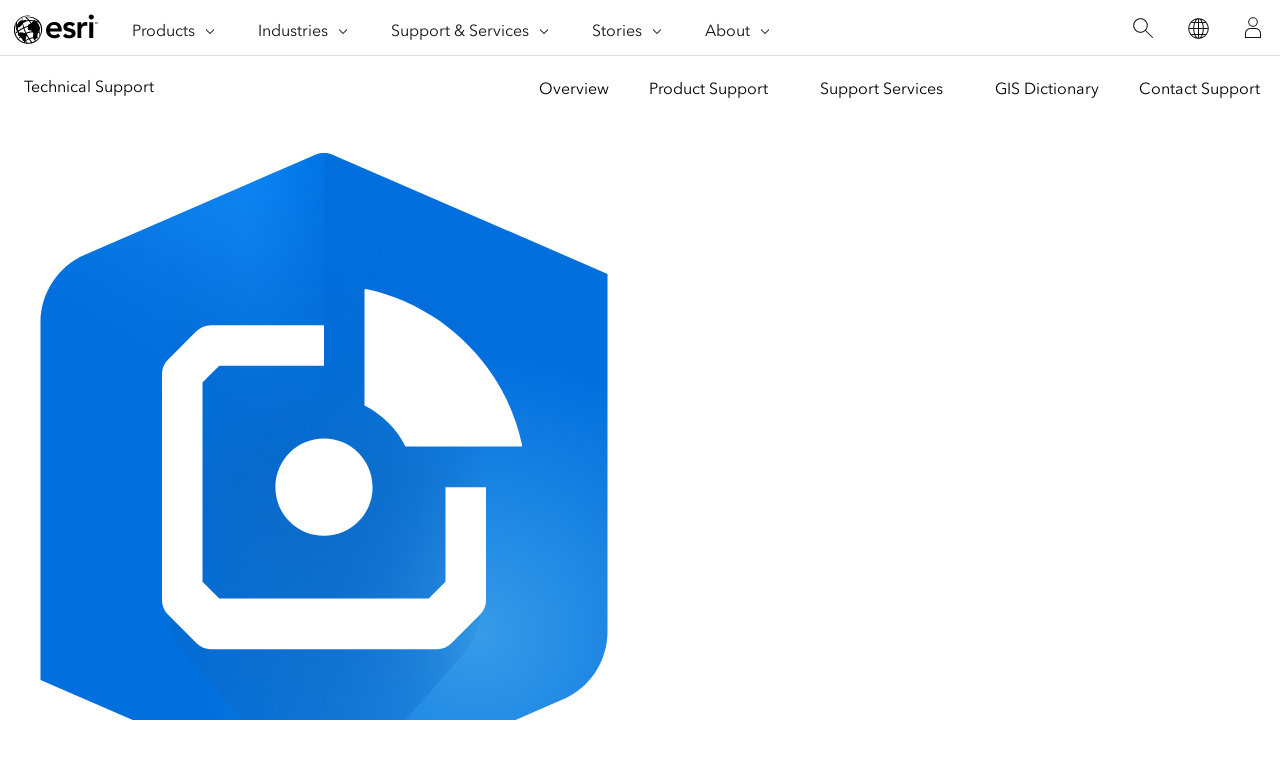

--- FILE ---
content_type: text/html;charset=utf-8
request_url: https://support.esri.com/en-us/products/arcgis-ips/life-cycle
body_size: 11426
content:
<!DOCTYPE HTML>
<html lang="en-us" dir="ltr">

<head>
	<meta charset="UTF-8"/>
    <meta name="viewport" content="width=device-width, initial-scale=1"/>

	<title>ArcGIS IPS Life Cycle | Esri Support</title>

     
    
        <meta name="robots" content="index, follow, max-image-preview:large, max-snippet:-1, max-video-preview:-1"/>
     
	
    <meta name="description" content="Get information related to software and technical support for ArcGIS IPS"/>
	<meta name="template" content="esri-content-template"/>
	

	

	
<script defer="defer" type="text/javascript" src="/.rum/@adobe/helix-rum-js@%5E2/dist/rum-standalone.js"></script>
<link rel="canonical" href="https://support.esri.com/en-us/products/arcgis-ips/life-cycle"/>


	



<link rel='preconnect' href='//webapps-cdn.esri.com' crossorigin/>
<link rel='preconnect' href='//js.arcgis.com' crossorigin/>
<link rel='preconnect' href='//assets.adobedtm.com'/>
<link rel='preconnect' href='//fast.fonts.net' crossorigin/>


<link rel="preload" as="style" href="https://fast.fonts.net/t/1.css?apiType=css&projectid=f9e335c8-e150-4885-976e-f4c392e562c4" crossorigin/>
<link rel="preload" as="style" href="https://webapps-cdn.esri.com/CDN/fonts/v1.4.2/fonts.css" crossorigin/>


<link rel='dns-prefetch' href='//pi.pardot.com' crossorigin/>
<link rel='dns-prefetch' href='//js-cdn.dynatrace.com' crossorigin/>
<link rel='dns-prefetch' href='//cdn.cookielaw.org' crossorigin/>
<link rel='dns-prefetch' href='//api.company-target.com' crossorigin/>
<link rel='dns-prefetch' href='//securetags.esri.com' crossorigin/>
<link rel='dns-prefetch' href='//environmentals.tt.omtrdc.net' crossorigin/>
<link rel='dns-prefetch' href='//geolocation.onetrust.com' crossorigin/>


<link rel="modulepreload" href="https://js.arcgis.com/calcite-components/1.8.0/calcite.esm.js" crossorigin/>
<link rel="stylesheet preload" as="style" href="https://js.arcgis.com/calcite-components/1.8.0/calcite.css" type="text/css" crossorigin/>
<link rel="stylesheet preload" as="style" href="https://webapps-cdn.esri.com/CDN/components/esri-ui/0.3.0/css/esri-ui.css" type="text/css"/>

<!-- Execute (runs the code) -->
<script type="module" src="https://js.arcgis.com/calcite-components/1.8.0/calcite.esm.js"></script>






<script type="text/javascript">
    window.gnav_jsonPath = "/content/experience-fragments/esri-sites/en-us/site-settings/global-navigation-config/2022-nav-config.25.json";
</script>
<script>
    window.gnav_mode = "";
    window.window.gnav_login = "";
    window.window.gnav_collapseMenus = ("" === "true");
</script>






<script src="https://geoip.esri.com/geoip.js"></script>







<style>
    :root {
        --secondarytheme-color: #62B346;

        --theme-color: #62B346;
        --theme-color10: #62B3461A;
        --theme-color50: #62B34680;
        --theme-color-secondary: #007ac2;
        --theme-color-secondary10: #007ac21A;
        --theme-color-secondary50: #007ac280;

        --theme-color-dark: #62B346;
        --theme-color-dark10: #62B3461A;
        --theme-color-dark50: #62B34680;
        --theme-color-secondary-dark: #007ac2;
        --theme-color-secondary-dark10: #007ac21A;
        --theme-color-secondary-dark50: #007ac280;
    }

    .calcite-mode-dark  {
        --theme-color: var(--theme-color-dark);
        --theme-color10: var(--theme-color-dark10);
        --theme-color50: var(--theme-color-dark50);
        --theme-color-secondary: var(--theme-color-secondary-dark);
        --theme-color-secondary10: var(--theme-color-secondary-dark10);
        --theme-color-secondary50: var(--theme-color-secondary-dark50);
    }

    .calcite-mode-light {
        --theme-color: #62B346;
        --theme-color10: #62B3461A;
        --theme-color50: #62B34680;
        --theme-color-secondary: #007ac2;
        --theme-color-secondary10: #007ac21A;
        --theme-color-secondary50: #007ac280;
    }

    .theme-secondary {
        --theme-color: var(--theme-color-secondary);
        --theme-color10: var(--theme-color-secondary10);
        --theme-color50: var(--theme-color-secondary50);
    }

    .theme-secondary .calcite-mode-light {
        --theme-color: var(--theme-color-secondary);
        --theme-color10: var(--theme-color-secondary10);
        --theme-color50: var(--theme-color-secondary50);
    }
    .theme-secondary .calcite-mode-dark {
        --theme-color: var(--theme-color-secondary-dark);
        --theme-color10: var(--theme-color-secondary-dark10);
        --theme-color50: var(--theme-color-secondary-dark50);
    }
</style>







<link rel="apple-touch-icon-precomposed" sizes="180x180" href="https://support.esri.com/content/dam/esrisites/en-us/common/favicon/esri-favicon-light-180.png"/>
<link rel="icon" media="(prefers-color-scheme:dark)" type="image/png" sizes="32x32" href="https://support.esri.com/content/dam/esrisites/en-us/common/favicon/esri-favicon-dark-32.png"/>
<link rel="icon" media="(prefers-color-scheme:light)" type="image/png" sizes="32x32" href="https://support.esri.com/content/dam/esrisites/en-us/common/favicon/esri-favicon-light-32.png"/>
<link rel="icon" type="image/svg+xml" sizes="16x16 32x32 48x48 180x180" href="https://support.esri.com/content/dam/esrisites/en-us/common/favicon/esri-favicon.svg"/>



    <link rel="alternate" href="https://support.esri.com/en-us/products/arcgis-ips/life-cycle" hreflang="en-us"/>

    <link rel="alternate" href="https://support.esri.com/de-de/products/arcgis-ips/life-cycle" hreflang="de-de"/>

    <link rel="alternate" href="https://support.esri.com/es-es/products/arcgis-ips/life-cycle" hreflang="es-es"/>

    <link rel="alternate" href="https://support.esri.com/fr-fr/products/arcgis-ips/life-cycle" hreflang="fr-fr"/>

    <link rel="alternate" href="https://support.esri.com/ja-jp/products/arcgis-ips/life-cycle" hreflang="ja-jp"/>

    <link rel="alternate" href="https://support.esri.com/pt-br/products/arcgis-ips/life-cycle" hreflang="pt-br"/>

    <link rel="alternate" href="https://support.esri.com/zh-cn/products/arcgis-ips/life-cycle" hreflang="zh-cn"/>

    <link rel="alternate" href="https://support.esri.com/en-us/products/arcgis-ips/life-cycle" hreflang="x-default"/>





<meta name="twitter:card" content="summary_large_image"/>
<meta name="twitter:site"/>
<meta name="twitter:title" content="ArcGIS IPS Life Cycle | Esri Support"/>
<meta property="twitter:url" content="https://support.esri.com/en-us/products/arcgis-ips/life-cycle"/>
<meta name="twitter:description" content="Get information related to software and technical support for ArcGIS IPS"/>
<meta property="twitter:image" content="https://support.esri.com/content/dam/support/en-us/social/technical-support-social-share.jpg"/>


<meta property="fb:app_id"/>
<meta property="og:title" content="ArcGIS IPS Life Cycle | Esri Support"/>
<meta property="og:url" content="https://support.esri.com/en-us/products/arcgis-ips/life-cycle"/>
<meta property="og:description" content="Get information related to software and technical support for ArcGIS IPS"/>
<meta property="og:image" content="https://support.esri.com/content/dam/support/en-us/social/technical-support-social-share.jpg"/>
<meta property="og:type" content="website"/>

<meta name="last-modified" content="Mon, 19 May 2025 16:23:07 GMT"/>


<meta name="date-sort" content="Mon, 19 May 2025 16:23:07 GMT"/>
<meta name="created"/>








    
    <script type="application/ld+json">
    {	
       "@context": "https://schema.org",
       "@type": "WebPage",
       "name": "ArcGIS IPS Life Cycle | Esri Support",
        "sourceOrganization" : {
            "@type": "Organization",
            "name" : "Esri"
            },
       "url": "https://support.esri.com/en-us/products/arcgis-ips/life-cycle",
       "image": "https://support.esri.com/content/dam/esrisites/en-us/support/technical-support/products.jpg",
       "inLanguage" : {
           "@type": "Language",
           "name": "en-us"
       },
       "description":"Get information related to software and technical support for ArcGIS IPS"
   }
 </script>






<!-- Sitelinks Search Box -->


<!-- breadcrumb -->
<script type="application/ld+json" id="breadcrumbs">
{
  "@context": "https://schema.org",
  "@type": "BreadcrumbList",
  "itemListElement":  [{"@type": "ListItem","position": 1,"name":"Product Support","item":"https://support.esri.com/en-us/products"},{"@type": "ListItem","position": 2,"name":"ArcGIS IPS","item":"https://support.esri.com/en-us/products/arcgis-ips"},{"@type": "ListItem","position": 3,"name":"ArcGIS IPS Life Cycle","item":"https://support.esri.com/en-us/products/arcgis-ips/life-cycle"}]
 }
</script>
<meta name="format-detection" content="telephone=no"/>

<meta name="product" content="ArcGIS IPS"/>












  <meta name="cardtype" content="product resources"/>
  <meta name="search-collection" content="products"/>





    
<script src="/etc.clientlibs/esri-sites/clientlibs/datalayer.js"></script>



<script>
    window.dataLayer = Object.assign({}, window.dataLayer, {
        pageTitle: "Arcgis Ips Life Cycle",
        pageName: "Product Support:Arcgis Ips:Arcgis Ips Life Cycle",
        pagePath: "/content/support/en-us/products/arcgis-ips/life-cycle",
        pageType: "",
        pageSubType: "",
        metaOgTitle: "ArcGIS IPS Life Cycle | Esri Support",
        metaOgUrl: "https://support.esri.com/en-us/products/arcgis-ips/life-cycle",
        metaOgDescription: "Get information related to software and technical support for ArcGIS IPS",
        metaOgImage: "https://support.esri.com/content/dam/support/en-us/social/technical-support-social-share.jpg",
        datePublished: "",
        domain: window.location.host,
        environment: "crx3composite,nosamplecontent,publish,cloud-ready",
        hierarchy1: "Product Support",
        hierarchy2: "Arcgis Ips",
        hierarchy3: "",
        hierarchy4: "",
        locale: "en-us",
        resourceType: "esri-sites/components/pages/editablecontentpage",
        template: "/conf/esri-sites/support/settings/wcm/templates/esri-content-template",
        language: "en",
        countryCode: "us",
        tags: "",
    });
</script>




<script type="text/javascript">
    window.storeVariables = Object.assign({}, window.storeVariables, {
        eCommUrl : "https://support.esri.com/api/ecomm",
        lookupUrl : "https://ecomm-api.esri.com/lookup",
        accountsUrl : "https://support.esri.com/en-us/signin",
        checkoutUrl : "https://support.esri.com/checkout",
        cartUrl : "https://support.esri.com/en-us/store/cart",
        customerNumberUrl : "https://support.esri.com/en-us/store/customer-number",
    });
</script>


























<meta name="color theme" content="62B346"/>

<!-- /* Clientlibs */ -->

    
<link rel="stylesheet" href="/etc.clientlibs/esri-sites/clientlibs/components.css" type="text/css">




	
    
    

    

    


        <script type="text/javascript" src="//assets.adobedtm.com/launch-EN26af1ee4ef084984926fd80d1cb93835.min.js"></script>


    
    

    
    <link rel="stylesheet" href="/etc.clientlibs/esri-sites/components/content/event-detail/clientlibs.css" type="text/css">


    
    
    


	
	
</head>

<body class="editablecontentpage page basicpage support-chat" id="editablecontentpage-fac88bb3ec" data-instant-intensity="viewport">

	

	

	
	
		

<div class="cmp-page__skiptomaincontent">
    <a class="cmp-page__skiptomaincontent-link" href="#main-content">Skip to main content</a>
</div>

    <link rel="stylesheet" href="/etc.clientlibs/core/wcm/components/page/v2/page/clientlibs/site/skiptomaincontent.css" type="text/css">



		
<link rel="stylesheet" href="https://webapps-cdn.esri.com/CDN/components/global-nav/css/gn.css"/>
<script src="https://webapps-cdn.esri.com/CDN/components/global-nav/js/gn.js"></script>
<header id="globalnav" aria-label="Main" class="calcite-mode-light"></header>
<main id="main-content">


<div class="aem-Grid aem-Grid--12 aem-Grid--default--12 ">
    
    <div class="local-navigation aem-GridColumn aem-GridColumn--default--12">



    <nav id="second-nav" domain="" navtype="existingNavigation" path="/content/support/en-us/overview"></nav>

</div>
<div class="hero-banner-global-v2 hbgv2-text--centered support-signin aem-GridColumn aem-GridColumn--default--12">

	<link rel="stylesheet" href="/etc.clientlibs/esri-sites/components/content/hero-banner-global-v2/clientlibs.css" type="text/css">

  <script src="/etc.clientlibs/esri-sites/components/content/hero-banner-global-v2/clientlibs.js"></script>








<div class="
	hbg-container
	hbg-container--small
	calcite-mode-light
	has-background
	has-background--
	
	has-background--cover
	
	" style="
	;
	--posX: center;
	--posY: center;
	">

	<div class="hbg-container hbg-container--small">
		
			
			
			
		

		
		

		<div class="hbg-container--small--left">
			<div class="hbg-container--content--small calcite-animate" data-animation="calcite-animate__in-up">
				<div class="hbg-content">
					<div class="esriText esri-text">

    








<div class="esri-text-container">
	<div data-icon="/content/dam/esrisites/en-us/common/icons/product-logos/arcgis-ips-64.svg" class="esri-text__iconContainer">
		
		<?xml version="1.0" encoding="UTF-8"?><svg xmlns="http://www.w3.org/2000/svg" xmlns:xlink="http://www.w3.org/1999/xlink" viewBox="0 0 64 64"><defs><style>.uuid-0f062a43-0212-4683-a037-ef868e14fd0e{mask:url(#uuid-f533bf6b-15f4-4da5-8bef-62c536349d70);}.uuid-50bc312d-0f1e-401c-984c-c4c880b83b84{fill:#fff;}.uuid-35073b12-951d-4643-b545-c699d4619d7b{fill:url(#uuid-5c009100-5947-45aa-92c0-ccfe023a3727);}.uuid-b9707ffd-5052-4f6b-9fad-2192529fb315{fill:url(#uuid-eb1c0b3c-36a2-4e37-ae26-0caf1d47f51f);}.uuid-0b2e30c7-9d35-4369-91f9-a19614a8ac19{fill:url(#uuid-314cf4fe-68a0-430c-b15c-c0f79a0a211c);}.uuid-4f6186f6-4b08-4d63-aff5-6596ed270e02{fill:url(#uuid-dad0a1b7-3529-43fc-a97f-6317d5ebed64);}.uuid-b0020835-bda5-4e58-bfa2-e541461d4d1d{fill:url(#uuid-969dd68e-c70c-4bbb-b6a4-79cd908d2175);}.uuid-b7ac7544-0090-41c7-9eef-5d0e0b249ed8{mask:url(#uuid-0525e403-34d3-4188-aa1e-12fb4fdb140f);}.uuid-942c9676-4731-43c6-8d40-21e76806fd8b{fill:url(#uuid-0ce1f02b-04e2-48be-98c0-9dd2b1864071);}</style><linearGradient id="uuid-314cf4fe-68a0-430c-b15c-c0f79a0a211c" x1="32" y1="-.00051" x2="32" y2="63.99933" gradientTransform="matrix(1, 0, 0, 1, 0, 0)" gradientUnits="userSpaceOnUse"><stop offset=".00339" stop-color="#0a67c4" stop-opacity="0"/><stop offset=".08022" stop-color="#0a67c4" stop-opacity=".02128"/><stop offset=".15984" stop-color="#0a67c4" stop-opacity=".08476"/><stop offset=".24076" stop-color="#0a67c4" stop-opacity=".19056"/><stop offset=".3226" stop-color="#0a67c4" stop-opacity=".3389"/><stop offset=".40516" stop-color="#0a67c4" stop-opacity=".5299"/><stop offset=".48721" stop-color="#0a67c4" stop-opacity=".7604"/><stop offset=".50002" stop-color="#0a67c4" stop-opacity=".8"/><stop offset=".58935" stop-color="#0a67c4" stop-opacity=".77872"/><stop offset=".68193" stop-color="#0a67c4" stop-opacity=".71526"/><stop offset=".77602" stop-color="#0a67c4" stop-opacity=".60949"/><stop offset=".87111" stop-color="#0a67c4" stop-opacity=".46132"/><stop offset=".96613" stop-color="#0a67c4" stop-opacity=".27254"/><stop offset=".99808" stop-color="#0a67c4" stop-opacity=".2"/></linearGradient><radialGradient id="uuid-eb1c0b3c-36a2-4e37-ae26-0caf1d47f51f" cx="13.51227" cy="43.92688" fx="13.51227" fy="43.92688" r="50.32071" gradientTransform="translate(32.63428 .00196) scale(1.0825)" gradientUnits="userSpaceOnUse"><stop offset="0" stop-color="#379be8"/><stop offset=".51476" stop-color="#006fde"/></radialGradient><linearGradient id="uuid-5c009100-5947-45aa-92c0-ccfe023a3727" x1="38.55088" y1="3.78281" x2="9.00924" y2="54.95044" gradientTransform="matrix(1, 0, 0, 1, 0, 0)" gradientUnits="userSpaceOnUse"><stop offset=".00439" stop-color="#08f"/><stop offset=".05916" stop-color="#0a8cff" stop-opacity=".79702"/><stop offset=".12321" stop-color="#1591ff" stop-opacity=".58812"/><stop offset=".18811" stop-color="#1e96ff" stop-opacity=".40794"/><stop offset=".25253" stop-color="#2599ff" stop-opacity=".26085"/><stop offset=".31639" stop-color="#2b9cff" stop-opacity=".14665"/><stop offset=".37952" stop-color="#2f9eff" stop-opacity=".0652"/><stop offset=".44162" stop-color="#329fff" stop-opacity=".01636"/><stop offset=".5015" stop-color="#33a0ff" stop-opacity="0"/></linearGradient><linearGradient id="uuid-dad0a1b7-3529-43fc-a97f-6317d5ebed64" x1="16.5" y1="31.998" x2="47.5" y2="31.998" gradientTransform="matrix(1, 0, 0, 1, 0, 0)" gradientUnits="userSpaceOnUse"><stop offset="0" stop-color="gray"/><stop offset=".0502" stop-color="#979797"/><stop offset=".14189" stop-color="#bcbcbc"/><stop offset=".23367" stop-color="#d9d9d9"/><stop offset=".32445" stop-color="#eee"/><stop offset=".41379" stop-color="#fafafa"/><stop offset=".5" stop-color="#fff"/><stop offset=".56365" stop-color="#fafafa"/><stop offset=".62966" stop-color="#eee"/><stop offset=".69674" stop-color="#d9d9d9"/><stop offset=".76458" stop-color="#bcbcbc"/><stop offset=".83306" stop-color="#979797"/><stop offset=".902" stop-color="#696969"/><stop offset=".97009" stop-color="#333"/><stop offset="1" stop-color="#1a1a1a"/></linearGradient><mask id="uuid-0525e403-34d3-4188-aa1e-12fb4fdb140f" x="16.5" y="-.00051" width="31" height="63.99985" maskUnits="userSpaceOnUse"><path class="uuid-4f6186f6-4b08-4d63-aff5-6596ed270e02" d="M33.69048,63.2342l12.06879-13.7401c1.12199-1.27736,1.74074-2.91939,1.74074-4.61954V6.57907L32.90221,.18946c-.57512-.25174-1.22929-.25174-1.80441,0l-14.59779,6.38962V44.87456c0,1.70015,.61875,3.34218,1.74074,4.61954l12.06879,13.7401c.9055,1.03092,2.50379,.99866,3.38095,0Z"/></mask><linearGradient id="uuid-0ce1f02b-04e2-48be-98c0-9dd2b1864071" x1="38.61994" y1="3.82268" x2="9.14053" y2="54.88251" gradientTransform="matrix(1, 0, 0, 1, 0, 0)" gradientUnits="userSpaceOnUse"><stop offset="0" stop-color="#e63a00"/><stop offset=".03093" stop-color="#e63a00" stop-opacity=".88336"/><stop offset=".09894" stop-color="#e63a00" stop-opacity=".6517"/><stop offset=".1678" stop-color="#e63a00" stop-opacity=".45209"/><stop offset=".23618" stop-color="#e63a00" stop-opacity=".28904"/><stop offset=".30392" stop-color="#e63a00" stop-opacity=".16252"/><stop offset=".3709" stop-color="#e63a00" stop-opacity=".07227"/><stop offset=".43681" stop-color="#e63a00" stop-opacity=".01813"/><stop offset=".50036" stop-color="#e63a00" stop-opacity="0"/></linearGradient><linearGradient id="uuid-969dd68e-c70c-4bbb-b6a4-79cd908d2175" x1="4.25" y1="31.99999" x2="32" y2="31.99999" gradientTransform="matrix(1, 0, 0, 1, 0, 0)" gradientUnits="userSpaceOnUse"><stop offset=".72165" stop-color="#fff"/><stop offset=".99962" stop-color="#333"/></linearGradient><mask id="uuid-f533bf6b-15f4-4da5-8bef-62c536349d70" x="4" y=".00066" width="28" height="63.99868" maskUnits="userSpaceOnUse"><g><path class="uuid-942c9676-4731-43c6-8d40-21e76806fd8b" d="M31.09779,.18946L8.44314,10.10565c-2.54731,1.11497-4.19314,3.63197-4.19314,6.41261V52.05896l26.84779,11.75157c.28757,.12587,.59488,.1888,.90221,.1888V.00066c-.30733,0-.61464,.06293-.90221,.1888Z"/><path class="uuid-b0020835-bda5-4e58-bfa2-e541461d4d1d" d="M31.09779,.18946L8.44314,10.10565c-2.54731,1.11497-4.19314,3.63197-4.19314,6.41261V52.05896l26.84779,11.75157c.28757,.12587,.59488,.1888,.90221,.1888V.00066c-.30733,0-.61464,.06293-.90221,.1888Z"/></g></mask></defs><g id="uuid-a9726353-fb9b-4de4-87da-ad27bcd15802"><path class="uuid-b9707ffd-5052-4f6b-9fad-2192529fb315" d="M4,16.72132V52.05835l27.09921,11.75358c.57376,.24888,1.22642,.25029,1.80018,.00141l22.71627-9.85377c2.6619-1.15467,4.38435-3.77935,4.38435-6.68089V11.94226L32.90079,.18806c-.57376-.24888-1.2283-.24842-1.80206,.00047L8.38435,10.04043c-2.6619,1.15467-4.38435,3.77935-4.38435,6.68089Z"/><g class="uuid-b7ac7544-0090-41c7-9eef-5d0e0b249ed8"><path class="uuid-0b2e30c7-9d35-4369-91f9-a19614a8ac19" d="M30.30952,63.23419c.42719,.48635,1.04315,.76514,1.69048,.76514s1.26329-.27879,1.69048-.76514l12.06878-13.74009c1.12199-1.27736,1.74074-2.91939,1.74074-4.61954V6.57907L32.90079,.18806c-.57512-.25174-1.22694-.25127-1.80206,.00047l-14.59873,6.33335V44.87456c0,1.70015,.61875,3.34218,1.74074,4.61954l12.06878,13.74009Z"/></g><g class="uuid-0f062a43-0212-4683-a037-ef868e14fd0e"><path class="uuid-35073b12-951d-4643-b545-c699d4619d7b" d="M31.09873,.18853L8.36545,10.04786c-2.65038,1.1494-4.36545,3.76258-4.36545,6.65145V52.05835l27.09921,11.75358c.28757,.12587,.59347,.1874,.90079,.1874V.00066c-.30733,0-.6137,.062-.90127,.18787Z"/></g></g><g id="uuid-8b2382c6-6b2a-40b9-8b98-a084cf9104eb"><path class="uuid-50bc312d-0f1e-401c-984c-c4c880b83b84" d="M36.79997,33.00003c0,2.65097-2.14904,4.80001-4.80001,4.80001s-4.80001-2.14904-4.80001-4.80001,2.14904-4.80001,4.80001-4.80001,4.80001,2.14904,4.80001,4.80001Zm11.20001-15.95339v-.04663h-.04663l.04663,.04663Zm-4,15.95339v9.34278l-1.65723,1.65723H21.65718l-1.65723-1.65723V22.65725l1.65723-1.65723h10.34278v-4h-11.17158c-.53046,0-1.03912,.21069-1.41425,.58576l-2.82837,2.82843c-.37512,.37506-.58582,.88379-.58582,1.41425v22.34316c0,.5304,.21069,1.03912,.58582,1.41419l2.82837,2.82843c.37512,.37506,.88379,.58582,1.41425,.58582h22.34316c.53046,0,1.03912-.21075,1.41425-.58582l2.82837-2.82843c.37512-.37506,.58582-.88379,.58582-1.41419v-11.17158h-4Zm-8.00001-8.05048c1.75165,.87396,3.17639,2.29877,4.05042,4.05042h11.38863c.08061,0,.1423-.07625,.12557-.1551-1.63339-7.69977-7.70975-13.77607-15.40952-15.40946-.07885-.01673-.1551,.04497-.1551,.12557v11.38857Z"/></g></svg>
		
	</div>

	

	<h1 class="esri-text__title">ArcGIS IPS Life Cycle</h1>

	

	<p class="esri-text__description ">Esri products are designed to work on multiple platforms and each has a unique life cycle, release dates, and support. Explore these details below.</p>
</div>
</div>

				</div>
				<div class="hbg-cta-buttons">
					





<!-- primary for video (if video then no other button)-->
  



<!-- primary for no video -->

		<a class="esri-ui-button
    esri-ui-button--brand
    esri-ui-button--solid
    
    " href="/en-us/signin" data-event="track-component" data-component-name="cta-buttons" data-component-link-type="button" data-component-link="Sign in to Esri">Sign in to Esri</a>

<!-- secondary -->
		<a class="esri-ui-button
    esri-ui-button--brand
    esri-ui-button--outline
    
    " data-event="track-component" data-component-name="cta-buttons" data-link-type="internal" data-component-link-type="button" data-component-link="Download the mobile app" href="https://support.esri.com/en-us/app">
    Download the mobile app</a>

<!-- tertiary link -->
		



				</div>
			</div>
		</div>
		
	</div>
</div>
</div>
<div class="calcite-container centered-text text-center aem-GridColumn aem-GridColumn--default--12">


<!-- <sly
	data-sly-use.clientLibDefer="com.adobe.cq.wcm.core.components.models.ClientLibraries">
	
</sly> -->


  <div class="
    has-background
    has-background--
    
    has-background--cover
    
    leader-0 trailer-0 padding-leader-1 padding-trailer-1 " style=" --bg-img: url(); --posX: center; --posY: center;  ;">
    <div class="grid-container ">
      

    
    
    
    <div id="container-7b52ae749d" class="cmp-container">
        
        <div class="esri-text">

    








<div class="esri-text-container">
	

	

	<h2 class="esri-text__title">ArcGIS IPS</h2>

	

	
</div>
</div>

        
    </div>


    </div>
  </div>


</div>
<div class="calcite-container aem-GridColumn aem-GridColumn--default--12">


<!-- <sly
	data-sly-use.clientLibDefer="com.adobe.cq.wcm.core.components.models.ClientLibraries">
	
</sly> -->


  <div class="
    has-background
    has-background--
    
    has-background--cover
    
    leader-0 trailer-0 padding-leader-0 padding-trailer-0 " style=" --bg-img: url(); --posX: center; --posY: center;  ;">
    <div class="grid-container ">
      

    
    
    
    <div id="container-fd3cff4de0" class="cmp-container">
        
        <div data-cmp-is="tabs" class="esri-tabs theme-secondary">
<div id="tabs-71d0a558b5" class="cmp-tabs" data-cmp-is="tabs" data-placeholder-text="false">
    <ol role="tablist" class="cmp-tabs__tablist" aria-multiselectable="false">
        
        <li role="tab" id="tabs-71d0a558b5-item-d0e8b15fd6-tab" class="cmp-tabs__tab cmp-tabs__tab--active" aria-controls="tabs-71d0a558b5-item-d0e8b15fd6-tabpanel" tabindex="0" data-cmp-hook-tabs="tab">ArcGIS Pro</li>
    
        
        <li role="tab" id="tabs-71d0a558b5-item-2e8a019bbb-tab" class="cmp-tabs__tab" aria-controls="tabs-71d0a558b5-item-2e8a019bbb-tabpanel" tabindex="-1" data-cmp-hook-tabs="tab">Maps SDK for Native Apps</li>
    
        
        <li role="tab" id="tabs-71d0a558b5-item-245af489a3-tab" class="cmp-tabs__tab" aria-controls="tabs-71d0a558b5-item-245af489a3-tabpanel" tabindex="-1" data-cmp-hook-tabs="tab">Mobile App</li>
    </ol>
    <div id="tabs-71d0a558b5-item-d0e8b15fd6-tabpanel" role="tabpanel" aria-labelledby="tabs-71d0a558b5-item-d0e8b15fd6-tab" tabindex="0" class="cmp-tabs__tabpanel cmp-tabs__tabpanel--active" data-cmp-hook-tabs="tabpanel" data-cmp-data-layer="{&#34;tabs-71d0a558b5-item-d0e8b15fd6&#34;:{&#34;@type&#34;:&#34;esri-sites/components/core/tabs/item&#34;,&#34;repo:modifyDate&#34;:&#34;2025-01-21T21:01:03Z&#34;,&#34;dc:title&#34;:&#34;ArcGIS Pro&#34;}}"><div class="calcite-container">


<!-- <sly
	data-sly-use.clientLibDefer="com.adobe.cq.wcm.core.components.models.ClientLibraries">
	
</sly> -->


  <div class="
    has-background
    has-background--
    
    has-background--cover
    
    leader-0 trailer-0 padding-leader-2 padding-trailer-0 " style=" --bg-img: url(); --posX: center; --posY: center;  ;">
    <div class="grid-container ">
      

    
    
    
    <div id="container-eb0819051b" class="cmp-container">
        
        <div class="product-life-cycle-table">

	<link rel="stylesheet" href="/etc.clientlibs/esri-sites/components/content/product-life-cycle-table/clientlibs.css" type="text/css">
<script defer src="/etc.clientlibs/esri-sites/components/content/product-life-cycle-table/clientlibs.js"></script>




<div class="technical-support-table">
  <div class="table-wrapper">
    <div class="loader-img">
      <calcite-loader label="Loading technical support table"></calcite-loader>
    </div>
    <!-- Technical Support Table gets injected here. -->
  </div>
</div>
<div class="multiple-version-table" data-category="Extension" data-product="ArcGIS IPS" data-platform="ArcGIS Pro">
	<h2 class="table-title">ArcGIS IPS Life Cycle <span>(ArcGIS Pro)</span></h2>
	<div class="table-wrapper">
      <div class="loader-img">
		<calcite-loader label="Loading product life cycle table"></calcite-loader>
      </div>
		<!-- Product Life Cycle Table gets injected here. -->
	</div>
	<div class="display-retired">
		<calcite-button class="toggle-retired hide-toggle" appearance="transparent" kind="neutral" icon-end="chevron-down" scale="l">
			Show retired versions
		</calcite-button>
	</div>
</div>
</div>

        
    </div>


    </div>
  </div>


</div>
</div>
<div id="tabs-71d0a558b5-item-2e8a019bbb-tabpanel" role="tabpanel" aria-labelledby="tabs-71d0a558b5-item-2e8a019bbb-tab" tabindex="0" class="cmp-tabs__tabpanel" data-cmp-hook-tabs="tabpanel" data-cmp-data-layer="{&#34;tabs-71d0a558b5-item-2e8a019bbb&#34;:{&#34;@type&#34;:&#34;esri-sites/components/core/tabs/item&#34;,&#34;repo:modifyDate&#34;:&#34;2025-01-21T21:02:12Z&#34;,&#34;dc:title&#34;:&#34;Maps SDK for Native Apps&#34;}}"><div class="calcite-container">


<!-- <sly
	data-sly-use.clientLibDefer="com.adobe.cq.wcm.core.components.models.ClientLibraries">
	
</sly> -->


  <div class="
    has-background
    has-background--
    
    has-background--cover
    
    leader-0 trailer-0 padding-leader-2 padding-trailer-0 " style=" --bg-img: url(); --posX: center; --posY: center;  ;">
    <div class="grid-container ">
      

    
    
    
    <div id="container-f6fa8ab2a0" class="cmp-container">
        
        <div class="product-life-cycle-table">

	



<div class="technical-support-table">
  <div class="table-wrapper">
    <div class="loader-img">
      <calcite-loader label="Loading technical support table"></calcite-loader>
    </div>
    <!-- Technical Support Table gets injected here. -->
  </div>
</div>
<div class="multiple-version-table" data-category="Extension" data-product="ArcGIS IPS" data-platform="Maps SDK for Native Apps">
	<h2 class="table-title">ArcGIS IPS Life Cycle <span>(Maps SDK for Native Apps)</span></h2>
	<div class="table-wrapper">
      <div class="loader-img">
		<calcite-loader label="Loading product life cycle table"></calcite-loader>
      </div>
		<!-- Product Life Cycle Table gets injected here. -->
	</div>
	<div class="display-retired">
		<calcite-button class="toggle-retired hide-toggle" appearance="transparent" kind="neutral" icon-end="chevron-down" scale="l">
			Show retired versions
		</calcite-button>
	</div>
</div>
</div>

        
    </div>


    </div>
  </div>


</div>
</div>
<div id="tabs-71d0a558b5-item-245af489a3-tabpanel" role="tabpanel" aria-labelledby="tabs-71d0a558b5-item-245af489a3-tab" tabindex="0" class="cmp-tabs__tabpanel" data-cmp-hook-tabs="tabpanel" data-cmp-data-layer="{&#34;tabs-71d0a558b5-item-245af489a3&#34;:{&#34;@type&#34;:&#34;esri-sites/components/core/tabs/item&#34;,&#34;repo:modifyDate&#34;:&#34;2025-01-22T16:56:22Z&#34;,&#34;dc:title&#34;:&#34;Mobile App&#34;}}"><div class="calcite-container">


<!-- <sly
	data-sly-use.clientLibDefer="com.adobe.cq.wcm.core.components.models.ClientLibraries">
	
</sly> -->


  <div class="
    has-background
    has-background--
    
    has-background--cover
    
    leader-0 trailer-0 padding-leader-2 padding-trailer-2 " style=" --bg-img: url(); --posX: center; --posY: center;  ;">
    <div class="grid-container ">
      

    
    
    
    <div id="container-375fb4d66b" class="cmp-container">
        
        <div class="product-life-cycle-table">

	



<div class="technical-support-table">
  <div class="table-wrapper">
    <div class="loader-img">
      <calcite-loader label="Loading technical support table"></calcite-loader>
    </div>
    <!-- Technical Support Table gets injected here. -->
  </div>
</div>
<div class="multiple-version-table" data-category="Extension" data-product="ArcGIS IPS" data-platform="Mobile App">
	<h2 class="table-title">ArcGIS IPS Life Cycle <span>(Mobile App)</span></h2>
	<div class="table-wrapper">
      <div class="loader-img">
		<calcite-loader label="Loading product life cycle table"></calcite-loader>
      </div>
		<!-- Product Life Cycle Table gets injected here. -->
	</div>
	<div class="display-retired">
		<calcite-button class="toggle-retired hide-toggle" appearance="transparent" kind="neutral" icon-end="chevron-down" scale="l">
			Show retired versions
		</calcite-button>
	</div>
</div>
</div>

        
    </div>


    </div>
  </div>


</div>
</div>

    
</div>
</div>

        
    </div>


    </div>
  </div>


</div>
<div class="calcite-container aem-GridColumn aem-GridColumn--default--12">


<!-- <sly
	data-sly-use.clientLibDefer="com.adobe.cq.wcm.core.components.models.ClientLibraries">
	
</sly> -->


  <div class="
    has-background
    has-background--
    
    
    
    leader- trailer- padding-leader- padding-trailer- " style=" --bg-img: url(); --posX: ; --posY: ;  ;">
    <div class="grid-container ">
      

    
    
    
    <div id="container-315a711208" class="cmp-container">
        
        <div class="columnsystem">
	<link rel="stylesheet" href="/etc.clientlibs/esri-sites/components/layouts/columnsystem/clientlibs.css" type="text/css">





<div class="column-6 leader-1 trailer-1" data-aem-columnsys="column-6 leader-1 trailer-1">
	
	

    
    
    
    <div id="container-c1fb6af38b" class="cmp-container">
        
        <div class="esri-text size-2">

    








<div class="esri-text-container">
	

	

	<h2 class="esri-text__title">Additional product information</h2>

	

	
</div>
</div>

        
    </div>


	
</div>
</div>
<div class="columnsystem">
	




<div class="column-18 leader-1 trailer-1" data-aem-columnsys="column-18 leader-1 trailer-1">
	
	

    
    
    
    <div id="container-0920f97719" class="cmp-container">
        
        <div class="esri-text">
<div id="text-4367ce1eca" class="cmp-text">
    <ul><li>ArcGIS IPS-Pro follows the same life cycle as <a href="https://support.esri.com/en-us/products/arcgis-pro/life-cycle">ArcGIS Pro</a>.</li><li>ArcGIS IPS-Maps SDK follows the same life cycle as <a href="https://support.esri.com/en-us/products/arcgis-maps-sdk-for-net/life-cycle">ArcGIS Maps SDK</a>. </li><li>Find information on the latest release of ArcGIS-IPS <a href="https://www.esri.com/en-us/arcgis/products/arcgis-ips/overview">on this page</a>.</li><li>The version of the application currently available in the <a href="https://apps.apple.com/us/app/arcgis-ips-setup/id1596264241">Apple App Store</a> and <a href="https://play.google.com/store/apps/details?id&#61;com.esri.ipssetup&amp;hl&#61;en_US&amp;pli&#61;1">Google Play Store</a> has general availability.</li><li>Dates listed in a support column indicate when the product entered that support level.</li></ul>

</div>

    

</div>

        
    </div>


	
</div>
</div>
<div class="separator">
<hr class="separator full-width left-align"/></div>

        
    </div>


    </div>
  </div>


</div>
<div class="experiencefragment aem-GridColumn aem-GridColumn--default--12">

    
    

    



<div class="xf-content-height">
    <div class="root responsivegrid">


<div class="aem-Grid aem-Grid--12 aem-Grid--default--12 ">
    
    <div class="calcite-container aem-GridColumn aem-GridColumn--default--12">


<!-- <sly
	data-sly-use.clientLibDefer="com.adobe.cq.wcm.core.components.models.ClientLibraries">
	
</sly> -->


  <div class="
    has-background
    has-background--
    
    has-background--cover
    
    leader-0 trailer-0 padding-leader-0 padding-trailer-0 " style=" --bg-img: url(); --posX: center; --posY: center;  ;">
    <div class="grid-container ">
      

    
    
    
    <div id="container-aa2656bba4" class="cmp-container">
        
        <div class="columnsystem">
	




<div class="column-6 leader-1 trailer-1" data-aem-columnsys="column-6 leader-1 trailer-1">
	
	

    
    
    
    <div id="container-459fe88cb5" class="cmp-container">
        
        <div class="esri-text size-2">

    








<div class="esri-text-container">
	

	

	<h2 class="esri-text__title">Product life cycle support policy</h2>

	

	
</div>
</div>

        
    </div>


	
</div>
</div>
<div class="columnsystem">
	




<div class="column-18 leader-1 trailer-1" data-aem-columnsys="column-18 leader-1 trailer-1">
	
	

    
    
    
    <div id="container-c905ca64c1" class="cmp-container">
        
        <div class="esri-text">
<div id="text-391ec59f2f" class="cmp-text">
    <p>This document offers in-depth information about the different life cycle stages of various product types, from inception to retirement.</p>

</div>

    

</div>
<div class="link">


<a target="_blank" rel="noopener" aria-describedby="new-window" href="https://downloads2.esri.com/support/TechArticles/Product-Life-Cycle.pdf">
    Go to the policy
	
    
        <calcite-icon icon="launch" scale="s" aria-hidden="true"></calcite-icon>
    
</a>
</div>

        
    </div>


	
</div>
</div>

        
    </div>


    </div>
  </div>


</div>

    
</div>
</div>

</div>

</div>
<div class="experiencefragment aem-GridColumn aem-GridColumn--default--12">

    
    

    



<div class="xf-content-height">
    <div class="root responsivegrid">


<div class="aem-Grid aem-Grid--12 aem-Grid--default--12 ">
    
    <div class="raw-html-for-js-app aem-GridColumn aem-GridColumn--default--12">

	<style>
.cta-questions {
padding-top:0 !important;
}
</style>
</div>
<div class="calcite-container calcite-mode-light calcite-theme-light aem-GridColumn aem-GridColumn--default--12">


<!-- <sly
	data-sly-use.clientLibDefer="com.adobe.cq.wcm.core.components.models.ClientLibraries">
	
</sly> -->


  <div class="
    has-background
    has-background--
    
    has-background--cover
    
    leader-2 trailer-0 padding-leader-1 padding-trailer-0 text-center" style=" --bg-img: url(); --posX: center; --posY: center;  ;">
    <div class="grid-container ">
      

    
    
    
    <div id="container-ac49a3aadc" class="cmp-container">
        
        <div class="columnsystem">
	




<div class="column-14 tablet-column-10 phone-column-6 pre-5 post-5 tablet-pre-0 tablet post-0 phone-pre-0 phone-post-0" data-aem-columnsys="column-14">
	
	

    
    
    
    <div id="container-4228ef5455" class="cmp-container">
        
        <div class="esri-text">

    








<div class="esri-text-container">
	

	

	<h2 class="esri-text__title">Get more assistance</h2>

	

	<p class="esri-text__description ">Browse our mobile support app on your smartphone or speak to one of our specialists. There are a variety of ways we can assist you.</p>
</div>
</div>

        
    </div>


	
</div>
</div>

        
    </div>


    </div>
  </div>


</div>
<div class="cta-container aem-GridColumn aem-GridColumn--default--12">

	<script defer src="/etc.clientlibs/esri-sites/components/layouts/cta-container/clientlibs.js"></script>






	<div theme="light" class="cta-questions light-mode calcite-mode-light" id="assistance">
		
		
			<div class="grid-container ctaprimary">
				


	<link rel="stylesheet" href="/etc.clientlibs/esri-sites/components/content/calltoaction-primary/clientlibs.css" type="text/css">









<div class="grid-container cta-questions_primary-contact-questions block-group block-group-3-up tablet-block-group-1-up phone-block-group-1-up">
	<div class="block question large">
		
		<div class="svg-icon">
			<svg id="icon-ui-svg" class="icon-ui-svg" xmlns="http://www.w3.org/2000/svg" viewBox="0 0 48 48"><path d="M7.9 34.956a16.874 16.874 0 0 1 16.6-17.1 16.874 16.874 0 0 1 16.6 17.1A1.123 1.123 0 0 1 40 36.1H9a1.123 1.123 0 0 1-1.1-1.144zM39.312 40.9c1.7 0 2.631.74 2.77 2.2H6.939c.222-1.123 1.388-2.2 3.66-2.2zM23.939 21.068l.035.8a12.76 12.76 0 0 0-11.772 10.226l-.781-.168a13.557 13.557 0 0 1 12.517-10.858zM39.312 40.1H24.9v-3.2H40a1.925 1.925 0 0 0 1.9-1.944 17.68 17.68 0 0 0-17-17.88V14.9H29v-.8h-9v.8h4.1v2.177a17.68 17.68 0 0 0-17 17.88A1.925 1.925 0 0 0 9 36.9h15.1v3.2H10.6c-3.092 0-4.5 1.762-4.5 3.4v.4h36.8v-.4c0-2.161-1.308-3.4-3.588-3.4zM40.45 8.116l-2.12 2.121-.567-.566 2.12-2.121zM11.237 9.671l-.566.566-2.121-2.12.566-.567zM42 19.1h3v.8h-3zm-35 .8H4v-.8h3zM24.9 2v3h-.8V2z" id="icon-ui-svg--base"/></svg>
		</div>
		<h3 class="question-title">
			Support Services
		</h3>
		<p class="question-sub-title">Access Esri’s industry-leading support</p>
		
			<div class="calcite-button-wrapper" data-event="track-component" data-component-name="CTA Container" data-component-link="Support Services - Learn about service options" data-component-link-type="button">

				<calcite-button appearance="solid" color="blue" kind="brand" scale="m" href="https://support.esri.com/en-us/support-services/overview">Learn about service options
				</calcite-button>

			</div>

		
	</div>
	<div class="block question large">
		
		<div class="svg-icon">
			<svg id="icon-ui-svg" class="icon-ui-svg" xmlns="http://www.w3.org/2000/svg" viewBox="0 0 48 48"><path d="M22.437.43L6.796 7.278a6.169 6.169 0 0 0-3.696 5.65v26.179l19.337 8.463a3.905 3.905 0 0 0 3.127 0l15.64-6.846a6.17 6.17 0 0 0 3.696-5.651V8.894L25.563.431a3.905 3.905 0 0 0-3.126 0zM44.1 35.073a5.37 5.37 0 0 1-3.216 4.919l-15.64 6.846a3.11 3.11 0 0 1-2.487 0L3.9 38.583V12.928a5.369 5.369 0 0 1 3.216-4.919l15.64-6.846a3.11 3.11 0 0 1 2.487 0L44.1 9.417zM15.54 11.84a.705.705 0 0 0-.088 1.067l1.72 1.732a.695.695 0 0 0 .875.087 10.865 10.865 0 0 1 11.904 0 .693.693 0 0 0 .875-.087l1.72-1.732a.705.705 0 0 0-.088-1.067 14.427 14.427 0 0 0-16.918 0zm14.782 2.172a11.673 11.673 0 0 0-12.646 0L16.1 12.424a13.624 13.624 0 0 1 15.798 0zM10.595 30.459a.706.706 0 0 0 .15.016.697.697 0 0 0 .495-.207l1.887-1.9a.697.697 0 0 0 .175-.672 12.032 12.032 0 0 1-.427-3.17 11.902 11.902 0 0 1 1.835-6.375.691.691 0 0 0-.09-.865l-1.72-1.732a.7.7 0 0 0-1.075.095A15.637 15.637 0 0 0 9.1 24.5a15.817 15.817 0 0 0 .988 5.523.696.696 0 0 0 .507.436zM9.9 24.5a15.12 15.12 0 0 1 2.49-8.324l1.602 1.615a12.7 12.7 0 0 0-1.918 6.735 12.833 12.833 0 0 0 .44 3.325L10.8 29.64A15.006 15.006 0 0 1 9.9 24.5zm25.225.026a11.94 11.94 0 0 1-1.56 5.898.697.697 0 0 0 .109.836l1.73 1.743a.697.697 0 0 0 .497.207.716.716 0 0 0 .08-.004.694.694 0 0 0 .513-.32 15.772 15.772 0 0 0-.32-17.237.7.7 0 0 0-1.073-.095l-1.72 1.731a.691.691 0 0 0-.092.865 11.903 11.903 0 0 1 1.836 6.376zm.438-8.353a14.975 14.975 0 0 1 .32 16.178l-1.585-1.598a12.756 12.756 0 0 0-.291-12.964zM30.388 34.01a10.756 10.756 0 0 1-9.574 1.639.688.688 0 0 0-.696.172l-1.835 1.849a.707.707 0 0 0-.19.639.697.697 0 0 0 .417.507 14.452 14.452 0 0 0 14.4-1.987.7.7 0 0 0 .269-.509.709.709 0 0 0-.203-.543l-1.687-1.699a.688.688 0 0 0-.901-.068zM24 39.1a13.585 13.585 0 0 1-5.048-.97l1.687-1.699a11.56 11.56 0 0 0 10.15-1.723l1.543 1.555A13.652 13.652 0 0 1 24 39.1zm.5-7.2a7.409 7.409 0 0 0 7.4-7.4 7.163 7.163 0 0 0-.084-1.08.8.8 0 0 0-1.356-.445l-3.928 3.927-3.292-1.391-1.391-3.294 3.731-3.731a.8.8 0 0 0-.503-1.363 7.54 7.54 0 0 0-.577-.023 7.387 7.387 0 0 0-6.975 9.858l-7.078 7.08a1.151 1.151 0 0 0 0 1.625l1.538 1.538a2.425 2.425 0 0 0 3.43 0l5.984-5.986a7.302 7.302 0 0 0 3.101.685zm-9.651 4.735a1.662 1.662 0 0 1-2.297 0l-1.538-1.537a.35.35 0 0 1 0-.495l7.444-7.446-.096-.244A6.59 6.59 0 0 1 24.5 17.9c.173 0 .345.007.514.02L20.9 22.033l1.728 4.088 4.089 1.727 4.307-4.309a6.359 6.359 0 0 1 .075.961 6.607 6.607 0 0 1-6.6 6.6 6.524 6.524 0 0 1-2.999-.725l-.26-.133z" id="icon-ui-svg--base"/></svg>
		</div>
		<h3 class="question-title">
			Esri Support App
		</h3>
		<p class="question-sub-title">Manage cases directly from your phone</p>

		
			<div class="calcite-button-wrapper" data-event="track-component" data-component-name="CTA Container" data-component-link="Esri Support App - Download the app" data-component-link-type="button">

				<calcite-button appearance="solid" color="blue" kind="brand" scale="m" href="https://support.esri.com/en-us/app">Download the app
				</calcite-button>

			</div>

		
	</div>
	<div class="block question large">
		
		<div class="svg-icon">
			<svg id="icon-ui-svg" class="icon-ui-svg" xmlns="http://www.w3.org/2000/svg" viewBox="0 0 48 48"><path d="M39.973 19.342l.069-.016a67.604 67.604 0 0 0-.898-3.54A16.04 16.04 0 0 0 23.514 4.1 16.006 16.006 0 0 0 7.797 16.11c-.175.663-.324 1.326-.477 1.99H6.5a1.402 1.402 0 0 0-1.4 1.4v2a1.402 1.402 0 0 0 1.4 1.4h1.4v-3.792q.304-1.398.67-2.796A15.216 15.216 0 0 1 23.514 4.9a15.248 15.248 0 0 1 14.86 11.104 66.99 66.99 0 0 1 .805 3.156c-.375.029-1.054.27-1.054 1.659v8.47c0 1.376.666 1.625 1.043 1.658-2.449 5.636-4.985 9.933-11.21 10.536a1.979 1.979 0 0 0-1.904-1.464h-2.108a1.981 1.981 0 1 0 0 3.962h2.108a1.978 1.978 0 0 0 1.953-1.699c6.887-.656 9.598-5.636 12.153-11.61 1.29-.717 2.766-2.661 2.766-3.924V23.36c0-1.324-1.624-3.396-2.953-4.018zM7.1 22.1h-.6a.6.6 0 0 1-.6-.6v-2a.6.6 0 0 1 .6-.6h.6zm18.954 21.081h-2.108a1.181 1.181 0 0 1 0-2.362h2.108a1.181 1.181 0 0 1 0 2.362zm16.071-16.433c0 1.207-2.003 3.406-2.856 3.406-.284 0-.343-.47-.343-.865v-8.47c0-.395.06-.865.343-.865.853 0 2.856 2.2 2.856 3.406z" id="icon-ui-svg--base"/></svg>
		</div>
		<h3 class="question-title">
			Contact Support
		</h3>
		<p class="question-sub-title">Get help from ArcGIS Analysts</p>
		
			<div class="calcite-button-wrapper" data-event="track-component" data-component-name="CTA Container" data-component-link="Contact Support - Go to contact options" data-component-link-type="text">

				
					<calcite-button color="blue" kind="brand" scale="m" href="https://support.esri.com/en-us/contact">
						Go to contact options
					</calcite-button>

				
				
			</div>
		
		<div class="question-large-phone-description"></div>
	</div>
</div>


	<div class="calcite-button-wrapper leader-1 trailer-3 cta-questions_social-trailer-text font-size--3 text-center" data-event="track-component" data-component-name="CTA Container" data-component-link=" - Support outside the USA">
		
		<calcite-link href="https://support.esri.com/en-us/international-support-services" icon-end="arrowRight" color="blue" class="padding-x--2" data-component-link-type="text">Support outside the USA</calcite-link>
	</div>


			</div>
			
			
		
		
		
	</div>


</div>
<div class="calcite-container aem-GridColumn aem-GridColumn--default--12">


<!-- <sly
	data-sly-use.clientLibDefer="com.adobe.cq.wcm.core.components.models.ClientLibraries">
	
</sly> -->


  <div class="
    has-background
    has-background--
    
    has-background--cover
    
    leader-0 trailer-0 padding-leader-2 padding-trailer-0 " style=" --bg-img: url(); --posX: center; --posY: center;  ;">
    <div class="grid-container ">
      

    
    
    
    <div id="container-767a822840" class="cmp-container">
        
        
        
    </div>


    </div>
  </div>


</div>

    
</div>
</div>

</div>

</div>
<div class="raw-html-for-js-app aem-GridColumn aem-GridColumn--default--12">

	<link rel="stylesheet" href="https://webapps-cdn.esri.com/CDN/react/support-ai-chatbot/static/css/support-ai-chatbot.css"/>
<div id="support-ai-chatbot"></div>
<script defer src="https://webapps-cdn.esri.com/CDN/react/support-ai-chatbot/static/js/support-ai-chatbot.js"></script>
</div>

    
</div>
</main>

		
		
    
    

    
	<script defer src="/etc.clientlibs/clientlibs/granite/jquery/granite/csrf.js"></script>
<script defer src="/etc.clientlibs/core/wcm/components/commons/site/clientlibs/container.js"></script>
<script defer src="/etc.clientlibs/esri-sites/clientlibs/components.js"></script>



<div hidden><span id="new-window">opens in new window</span></div>

<calcite-modal id="page-modal" scale="m" width="m" aria-modal="true" role="dialog">
	<div slot="header"></div>
	<div slot="content"></div>
</calcite-modal>

<div id="live-region" class="assistText" aria-live="polite"></div>


<script src="https://webapps-cdn.esri.com/CDN/packages/instant.page/instantpage.min.js"></script>

<script src="https://rum.hlx.page/.rum/@adobe/helix-rum-js@^2/dist/rum-standalone.js"></script>

    

    

    


        <script type="text/javascript">_satellite.pageBottom();</script>


    
    

		
    
<script src="/etc.clientlibs/esri-sites/clientlibs/clientlib-dependencies.js"></script>



	
</body>

</html>


--- FILE ---
content_type: text/css;charset=utf-8
request_url: https://support.esri.com/etc.clientlibs/esri-sites/components/content/product-life-cycle-table/clientlibs.css
body_size: 1248
content:
.product-life-cycle-table{display:flex;flex-direction:column;gap:64px;margin-block-end:32px}.technical-support-table .table{width:100%;min-width:1100px;border-collapse:separate;border-spacing:0px;position:relative}.technical-support-table .table-wrapper{overflow-x:scroll;overflow-y:hidden;white-space:nowrap}.technical-support-table .table-cell{font-size:var(--font-0);font-weight:normal;block-size:2.5rem;text-align:center;padding-inline:14px;border:.5px solid var(--calcite-app-color-neutral-blk-030);padding-block:10px}.technical-support-table .table-cell-first{border-block-start-width:1px}.technical-support-table .table-cell-last-column{border-inline-end-width:1px}.technical-support-table .table-cell-last-row{border-block-end-width:1px}.technical-support-table .table-header{text-align:center;padding-block:20px;vertical-align:baseline}.technical-support-table .table-header-empty-cell{height:144.5px}.technical-support-table .table-header-first{border-inline-start-width:1px}.technical-support-table .table-header-last{border-inline-end-width:1px}.technical-support-table .table-header-corner{text-align:start;position:absolute;top:0;padding-block:20px}.technical-support-table .table-corner-title{font-size:var(--font-3);font-weight:bold;margin-block-end:.375rem}.technical-support-table .table-corner-subtitle{font-size:var(--font-1);font-weight:500;margin-block-end:0}.technical-support-table .table-corner-releaseDate{font-weight:normal;font-size:var(--font-0);display:flex;flex-direction:row;flex-wrap:wrap;width:280px}.technical-support-table .table-corner-releaseDate .table-corner-releaseDate-label{margin-inline-end:var(--space-1)}.technical-support-table .table-cell.table-header{border-block-start-width:4px;border-block-start-style:solid}.technical-support-table .table-header-generalAvailability{border-block-start-color:#68aa67}.technical-support-table .table-header-extendedPlc{border-block-start-color:#d9bc00}.technical-support-table .table-header-mature{border-block-start-color:#ee905a}.technical-support-table .table-header-retirement{border-block-start-color:#987ac3}.technical-support-table .table-cell calcite-icon[icon=check]{stroke-width:3;stroke:var(--calcite-app-color-neutral-blk-130)}.technical-support-table .active-lifecycle{border-inline-width:3px}.technical-support-table .table-cell-last-row.active-lifecycle{border-block-end-width:3px}.technical-support-table .table-cell-generalAvailability.active-lifecycle{border-inline-color:#68aa67}.technical-support-table .table-cell-last-row.table-cell-generalAvailability.active-lifecycle{border-block-end-color:#68aa67}.technical-support-table .table-cell.table-cell-generalAvailability.active-lifecycle .generalAvailability-icon{stroke:#68aa67}.technical-support-table .table-cell-extendedPlc.active-lifecycle{border-inline-color:#d9bc00}.technical-support-table .table-cell-last-row.table-cell-extendedPlc.active-lifecycle{border-block-end-color:#d9bc00}.technical-support-table .table-cell.table-cell-extendedPlc.active-lifecycle .extendedPlc-icon{stroke:#d9bc00}.technical-support-table .table-cell-mature.active-lifecycle{border-inline-color:#ee905a}.technical-support-table .table-cell-last-row.table-cell-mature.active-lifecycle{border-block-end-color:#ee905a}.technical-support-table .table-cell.table-cell-mature.active-lifecycle .mature-icon{stroke:#ee905a}.technical-support-table .table-cell-retirement.active-lifecycle{border-inline-color:#987ac3}.technical-support-table .table-cell-last-row.table-cell-retirement.active-lifecycle{border-block-end-color:#987ac3}.technical-support-table .table-cell.table-cell-retirement.active-lifecycle .retirement-icon{stroke:#987ac3}.technical-support-table .table-header-title{font-weight:bold;font-size:var(--font-2);margin-block-end:4px}.technical-support-table .table-row-header{font-weight:bold;text-align:start;border-inline-start-width:1px}.technical-support-table .product-life-cycle-link{float:right;margin-block-start:24px}.multiple-version-table{margin-block-start:24px}.multiple-version-table .table{width:100%;min-width:1100px;border-collapse:collapse;border:1px solid #dfdfdf}.multiple-version-table .green{background-color:#e4f0e4}.multiple-version-table .orange{background-color:#ffece0}.multiple-version-table .grey{background-color:var(--calcite-app-color-neutral-blk-005)}.multiple-version-table .purple{background-color:#ece6ff}.multiple-version-table .yellow{background-color:#faf7dc}.product-life-cycle-table .hide-retired{display:none}.multiple-version-table .table-cell{font-size:var(--font-0);font-weight:normal;block-size:2.5rem;text-align:start;padding-inline-start:14px;border:1px solid var(--calcite-app-color-neutral-blk-030)}.multiple-version-table .generalAvailability{background-color:#cbe2cb}.multiple-version-table .extendedPlc{background-color:#f6f0c1}.multiple-version-table .mature{background-color:#fcdac5}.multiple-version-table .retirement{background-color:#dcd2f2}.multiple-version-table .table-header{font-size:var(--font--1);font-weight:bold;block-size:2.5rem;text-align:start;padding-inline-start:8px;border:1px solid var(--calcite-app-color-neutral-blk-030);border-bottom-width:2px}.multiple-version-table .table-title{font-size:var(--font-3);font-weight:bold;display:none}.multiple-version-table .table-wrapper{overflow-x:scroll;overflow-y:hidden;white-space:nowrap}.multiple-version-table .display-retired{display:flex;justify-content:center;padding:16px}.multiple-version-table .display-retired .hide-toggle{display:none}.multiple-version-table calcite-button.toggle-retired:is(:hover,:focus){--calcite-button-transparent-hover: transparent }@media(min-width: 1024px){.multiple-version-table,.technical-support-table{width:1440px;max-width:96vw;padding-inline-end:0;padding-inline-start:0;margin-inline-end:auto;margin-inline-start:auto}.multiple-version-table .table-wrapper,.technical-support-table .table-wrapper{overflow-x:unset;overflow-y:unset;white-space:unset}}

--- FILE ---
content_type: application/javascript
request_url: https://js.arcgis.com/calcite-components/1.8.0/p-e8956d93.entry.js
body_size: 1434
content:
/*!
 * All material copyright ESRI, All Rights Reserved, unless otherwise specified.
 * See https://github.com/Esri/calcite-design-system/blob/main/LICENSE.md for details.
 * v1.8.0
 */
import{r as a,h as e,H as i,a as t}from"./p-5f56ab0e.js";import{g as r}from"./p-593e9704.js";const n=class{constructor(e){a(this,e),this.inline=!1,this.label=void 0,this.scale="m",this.type=void 0,this.value=0,this.text=""}render(){const{el:a,inline:t,label:n,scale:o,text:l,type:s,value:c}=this,d=a.id||r(),m=t?this.getInlineSize(o):this.getSize(o),v=.45*m,f=`0 0 ${m} ${m}`,g="determinate"===s,h=2*v*Math.PI,u=c/100*h,k=h-u,z=Math.floor(c),_={r:v,cx:m/2,cy:m/2},p={"stroke-dasharray":`${u} ${k}`};return e(i,{"aria-label":n,id:d,role:"progressbar",...g?{"aria-valuenow":z,"aria-valuemin":0,"aria-valuemax":100,complete:100===z}:{}},e("div",{class:"loader__svgs"},e("svg",{"aria-hidden":"true",class:"loader__svg loader__svg--1",viewBox:f},e("circle",{..._})),e("svg",{"aria-hidden":"true",class:"loader__svg loader__svg--2",viewBox:f},e("circle",{..._})),e("svg",{"aria-hidden":"true",class:"loader__svg loader__svg--3",viewBox:f,...g?{style:p}:{}},e("circle",{..._}))),l&&e("div",{class:"loader__text"},l),g&&e("div",{class:"loader__percentage"},c))}getSize(a){return{s:32,m:56,l:80}[a]}getInlineSize(a){return{s:12,m:16,l:20}[a]}get el(){return t(this)}};n.style='@charset "UTF-8";@media (prefers-reduced-motion: reduce){:root{--calcite-internal-duration-factor:0}}:host{position:relative;margin-inline:auto;display:none;align-items:center;justify-content:center;opacity:1;min-block-size:var(--calcite-loader-size);font-size:var(--calcite-loader-font-size);stroke:var(--calcite-ui-brand);stroke-width:3;fill:none;transform:scale(1, 1);animation:loader-color-shift calc(var(--calcite-internal-animation-timing-slow) / var(--calcite-internal-duration-factor) * 2 / var(--calcite-internal-duration-factor)) alternate-reverse infinite linear;padding-block:var(--calcite-loader-padding, 4rem)}:host([scale=s]){--calcite-loader-font-size:var(--calcite-font-size--2);--calcite-loader-size:2rem;--calcite-loader-size-inline:0.75rem}:host([scale=m]){--calcite-loader-font-size:var(--calcite-font-size-0);--calcite-loader-size:4rem;--calcite-loader-size-inline:1rem}:host([scale=l]){--calcite-loader-font-size:var(--calcite-font-size-2);--calcite-loader-size:6rem;--calcite-loader-size-inline:1.5rem}:host([no-padding]){padding-block:0px}:host{display:flex}.loader__text{display:block;text-align:center;font-size:var(--calcite-font-size--2);line-height:1rem;color:var(--calcite-ui-text-1);margin-block-start:calc(var(--calcite-loader-size) + 1.5rem)}.loader__percentage{position:absolute;display:block;text-align:center;color:var(--calcite-ui-text-1);font-size:var(--calcite-loader-font-size);inline-size:var(--calcite-loader-size);inset-inline-start:50%;margin-inline-start:calc(var(--calcite-loader-size) / 2 * -1);line-height:0.25;transform:scale(1, 1)}.loader__svgs{position:absolute;overflow:visible;opacity:1;inline-size:var(--calcite-loader-size);block-size:var(--calcite-loader-size);inset-inline-start:50%;margin-inline-start:calc(var(--calcite-loader-size) / 2 * -1);animation-iteration-count:infinite;animation-timing-function:linear;animation-duration:calc(var(--calcite-internal-animation-timing-slow) / var(--calcite-internal-duration-factor) * 6.66 / var(--calcite-internal-duration-factor));animation-name:loader-clockwise}.loader__svg{position:absolute;inset-block-start:0px;transform-origin:center;overflow:visible;inset-inline-start:0;inline-size:var(--calcite-loader-size);block-size:var(--calcite-loader-size);animation-iteration-count:infinite;animation-timing-function:linear}@supports (display: grid){.loader__svg--1{animation-name:loader-offset-1}.loader__svg--2{animation-name:loader-offset-2}.loader__svg--3{animation-name:loader-offset-3}}:host([type=determinate]){animation:none;stroke:var(--calcite-ui-border-3)}:host([type=determinate]) .loader__svgs{animation:none}:host([type=determinate]) .loader__svg--3{animation:none;stroke:var(--calcite-ui-brand);stroke-dasharray:150.79632;transform:rotate(-90deg);transition:all var(--calcite-internal-animation-timing-fast) linear}:host([inline]){position:relative;margin:0px;animation:none;stroke:currentColor;stroke-width:2;padding-block:0px;block-size:var(--calcite-loader-size-inline);min-block-size:var(--calcite-loader-size-inline);inline-size:var(--calcite-loader-size-inline);margin-inline-end:calc(var(--calcite-loader-size-inline) * 0.5);vertical-align:calc(var(--calcite-loader-size-inline) * -1 * 0.2)}:host([inline]) .loader__svgs{inset-block-start:0px;margin:0px;inset-inline-start:0;inline-size:var(--calcite-loader-size-inline);block-size:var(--calcite-loader-size-inline)}:host([inline]) .loader__svg{inline-size:var(--calcite-loader-size-inline);block-size:var(--calcite-loader-size-inline)}:host([complete]){opacity:0;transform:scale(0.75, 0.75);transform-origin:center;transition:opacity var(--calcite-internal-animation-timing-medium) linear 1000ms, transform var(--calcite-internal-animation-timing-medium) linear 1000ms}:host([complete]) .loader__svgs{opacity:0;transform:scale(0.75, 0.75);transform-origin:center;transition:opacity calc(180ms * var(--calcite-internal-duration-factor)) linear 800ms, transform calc(180ms * var(--calcite-internal-duration-factor)) linear 800ms}:host([complete]) .loader__percentage{color:var(--calcite-ui-brand);transform:scale(1.05, 1.05);transform-origin:center;transition:color var(--calcite-internal-animation-timing-medium) linear, transform var(--calcite-internal-animation-timing-medium) linear}.loader__svg--1{stroke-dasharray:27.9252444444 139.6262222222;animation-duration:calc(var(--calcite-internal-animation-timing-slow) / var(--calcite-internal-duration-factor) * 4.8 / var(--calcite-internal-duration-factor))}@keyframes loader-offset-1{0%{stroke-dasharray:27.9252444444 251.3272;stroke-dashoffset:0}50%{stroke-dasharray:139.6262222222 139.6262222222;stroke-dashoffset:-83.7757333333}100%{stroke-dasharray:27.9252444444 251.3272;stroke-dashoffset:-279.2524444444}}.loader__svg--2{stroke-dasharray:55.8504888889 139.6262222222;animation-duration:calc(var(--calcite-internal-animation-timing-slow) / var(--calcite-internal-duration-factor) * 6.4 / var(--calcite-internal-duration-factor))}@keyframes loader-offset-2{0%{stroke-dasharray:55.8504888889 223.4019555556;stroke-dashoffset:0}50%{stroke-dasharray:139.6262222222 139.6262222222;stroke-dashoffset:-97.7383555556}100%{stroke-dasharray:55.8504888889 223.4019555556;stroke-dashoffset:-279.2524444444}}.loader__svg--3{stroke-dasharray:13.9626222222 139.6262222222;animation-duration:calc(var(--calcite-internal-animation-timing-slow) / var(--calcite-internal-duration-factor) * 7.734 / var(--calcite-internal-duration-factor))}@keyframes loader-offset-3{0%{stroke-dasharray:13.9626222222 265.2898222222;stroke-dashoffset:0}50%{stroke-dasharray:139.6262222222 139.6262222222;stroke-dashoffset:-76.7944222222}100%{stroke-dasharray:13.9626222222 265.2898222222;stroke-dashoffset:-279.2524444444}}@keyframes loader-color-shift{0%{stroke:var(--calcite-ui-brand)}33%{stroke:var(--calcite-ui-brand-press)}66%{stroke:var(--calcite-ui-brand-hover)}100%{stroke:var(--calcite-ui-brand)}}@keyframes loader-clockwise{100%{transform:rotate(360deg)}}:host([hidden]){display:none}[hidden]{display:none}';export{n as calcite_loader}

--- FILE ---
content_type: application/javascript;charset=utf-8
request_url: https://support.esri.com/etc.clientlibs/esri-sites/components/content/product-life-cycle-table/clientlibs.js
body_size: 6306
content:
document.addEventListener("DOMContentLoaded",()=>{class t{constructor(e){this.locale=document.documentElement.lang||navigator.language||navigator.userLanguage,"en"===this.locale?this.locale="en-US":(this.locale=this.locale.split("-"),this.locale=this.locale[0]+"-"+this.locale[1].toUpperCase()),this.technicalSupportLabel="Technical Support",this.releaseVersionLabel="Version",this.releaseDateLabel="Release Date",this.generalAvailabilityLabel="General Availability",this.extendedSupportLabel="Extended Support",this.matureLabel="Mature",this.retirementLabel="Retirement",this.createACaseLabel="Create a case",this.onlineSupportResourcesLabel="Online support resources",this.softwareUpdatesAndPatchesLabel="Software updates and patches",this.newEnvironmentCertificationsLabel="New environment certifications",this.goToTheProductLifeCyclePolicyLabel="Go to the Product Life Cycle policy",this.hideRetiredVersionsLabel="Hide retired versions",this.showRetiredVersionsLabel="Show retired versions",this.lifeCycleLabel="Life Cycle",this.notesLabel="Notes",this.nextReleaseLabel="Next Release",this.releaseVersionAttribute="releaseVersion",this.releaseDateAttribute="releaseDate",this.generalAvailabilityAttribute="generalAvailability",this.extendedSupportAttribute="extendedPlc",this.matureAttribute="mature",this.retirementAttribute="retirement",this.notesAttribute="notes",this.productName="",this.platform="",this.headers=[this.releaseVersionLabel,this.releaseDateLabel,this.generalAvailabilityLabel,this.extendedSupportLabel,this.matureLabel,this.retirementLabel],this.attributes=[this.releaseVersionAttribute,this.releaseDateAttribute,this.generalAvailabilityAttribute,this.extendedSupportAttribute,this.matureAttribute,this.retirementAttribute],this.container=e,this.init()}async getLabels(){var e;this.locale&&0<this.locale.length&&(e=this.getLanguage(this.locale),this.technicalSupportLabel=e[0].string,this.releaseVersionLabel=e[1].string,this.releaseDateLabel=e[2].string,this.generalAvailabilityLabel=e[3].string,this.extendedSupportLabel=e[4].string,this.matureLabel=e[5].string,this.retirementLabel=e[6].string,this.createACaseLabel=e[7].string,this.onlineSupportResourcesLabel=e[8].string,this.softwareUpdatesAndPatchesLabel=e[9].string,this.newEnvironmentCertificationsLabel=e[10].string,this.goToTheProductLifeCyclePolicyLabel=e[11].string,this.hideRetiredVersionsLabel=e[12].string,this.showRetiredVersionsLabel=e[13].string,this.lifeCycleLabel=e[14].string,this.notesLabel=e[15].string,this.nextReleaseLabel=e[16].string,this.headers=[this.releaseVersionLabel,this.releaseDateLabel,this.generalAvailabilityLabel,this.extendedSupportLabel,this.matureLabel,this.retirementLabel])}async getData(){var e=this.container.querySelector(".multiple-version-table").getAttribute("data-category"),t=(this.productName=this.container.querySelector(".multiple-version-table").getAttribute("data-product"),this.platform=this.container.querySelector(".multiple-version-table").getAttribute("data-platform"),this.getCurrentEnv());if(e&&this.platform&&this.productName){t=`https://plc-api${t}.esri.com/api/PLC?locale=${this.locale}&category=${e}&productName=${this.productName}&platform=`+this.platform;try{var i=await fetch(t);if(i.ok)return await i.json();throw new Error("Response status: "+i.status)}catch(e){console.error("PRODUCT LIFE CYCLE API ERROR:",e.message)}}else console.error("Category, product, or platform is not defined.")}getCurrentEnv(){let t=window.location.host,i="";return[{regex:/localhost/,strg:"-dev"},{regex:/-dev\./,strg:"-dev"},{regex:/-p80902-e698666\./,strg:"-dev"},{regex:/-stg\./,strg:"stg"},{regex:/-p80902-e698665\./,strg:"-stg"},{regex:/uat\./,strg:"-stg"}].forEach(e=>{if(e.regex.test(t))return i=e.strg}),i}async init(){await this.getLabels();var e,t,i,r,s=await this.getData();s&&(0===s.length?(this.container.querySelector(".technical-support-table").remove(),this.container.querySelector(".multiple-version-table").remove(),console.error(`ERROR: No product life cycle data available for ${this.productName} - `+this.platform)):(e=this.headers.slice(),t=this.attributes.slice(),this.sortByVersion(s),r=this.shouldDeleteColumn(this.extendedSupportAttribute,s),i=this.shouldDeleteColumn(this.matureAttribute,s),r&&(r=t.indexOf(this.extendedSupportAttribute),t.splice(r,1),e.splice(r,1)),i&&(r=t.indexOf(this.matureAttribute),t.splice(r,1),e.splice(r,1)),this.headers=e,this.attributes=t,this.removeLoaders(),"Yes"===s[0].MultiVersionTable||!0===s[0].MultiVersionTable?(this.showMultipleVersionTableTitle(),this.generateTable(s,e,t),this.hideRetiredRows(),this.displayRetiredToggle(),this.toggleRetiredRows(),this.toggleNotesModal(),this.caculateColumnWidths()):this.removeMultipleVersionTableContainer(),this.generateTechSupportTable(s)))}sortByVersion(e){"ArcGIS Pro"===this.productName?e.sort((e,t)=>{var i=e[this.releaseVersionAttribute].replace(/[a-zA-Z*]/g,"").split("."),r=t[this.releaseVersionAttribute].replace(/[a-zA-Z*]/g,"").split("."),s=Math.min(i.length,r.length);for(let e=0;e<s;e++){var a=+i[e]||0,l=+r[e]||0;if(a!==l)return l<a?1:-1}return i.length-r.length}).reverse():e.sort((e,t)=>new Date(t[this.releaseDateAttribute])-new Date(e[this.releaseDateAttribute]))}shouldDeleteColumn(e,t){let i;for(i=0;i<t.length;i++)if(t[i][e]&&null!==t[i][e])return!1;return!0}removeLoaders(){this.container.querySelectorAll(".loader-img").forEach(e=>{e.remove()})}removeMultipleVersionTableContainer(){this.container.querySelector(".multiple-version-table").remove()}showMultipleVersionTableTitle(){var e=this.container.querySelector(".table-title");e.style.display="block",this.platform&&"NA"!==this.platform?e.innerText=this.productName+" "+this.lifeCycleLabel+" ("+this.platform+")":e.innerText=this.productName+" "+this.lifeCycleLabel}generateTable(e,t,i){let r=[];0<e.length&&(r=e.map(e=>this.generateTableRow(e,i,null,!1)));var e=document.createElement("table"),s=(e.classList.add("table"),this.container.querySelector(".multiple-version-table .table-wrapper")),a=document.createElement("thead");a.appendChild(this.generateTableRow(null,null,t,!0));let l=document.createElement("tbody");s.appendChild(e),r.forEach(e=>{l.appendChild(e)}),e.appendChild(a),e.appendChild(l),s.appendChild(e)}hideRetiredRows(){var t=this.container.querySelectorAll(".purple");for(let e=1;e<t.length;e++)t[e].parentElement.classList.add("hide-retired")}displayRetiredToggle(){1<this.container.querySelectorAll(".purple").length&&this.container.querySelector(".toggle-retired").classList.remove("hide-toggle")}toggleRetiredRows(){let t=this.container.querySelectorAll(".hide-retired");this.container.querySelectorAll(".toggle-retired").forEach(e=>{e.innerText=this.showRetiredVersionsLabel,e.addEventListener("click",()=>{t.forEach(e=>{e.classList.toggle("hide-retired")}),e.innerText=e.innerText===this.showRetiredVersionsLabel?this.hideRetiredVersionsLabel:this.showRetiredVersionsLabel,e.setAttribute("icon-end","chevron-down"===e.getAttribute("icon-end")?"chevron-up":"chevron-down")})})}generateTableRow(t,i,e,r){let s=[];if(r)s=e.map((e,t)=>this.generateTableHeader(e,t));else for(let e=0;e<i.length;e++){var a,l;t[i[e]]?(a=this.cellContent(i[e],t),l=this.calculateColor(i[e],t),a=this.generateTableCell(a,l,i[e]),s.push(a)):(l=this.generateTableCell("","white",i[e]),s.push(l))}let n=document.createElement("tr");return s.forEach(e=>{n.appendChild(e)}),n}generateTableHeader(e,t){var i=document.createElement("th");return i.appendChild(document.createTextNode(e)),i.setAttribute("scope","col"),i.classList.add("table-header"),i.classList.add(this.attributes[t]),i}cellContent(e,t,i){let r="";var s,a,l;return e===this.releaseVersionAttribute&&(r=null!==t[this.notesAttribute]?(a=this.sanitizeContent(t[this.notesAttribute]),a=this.configureLinks(a),s=this.hasContent(a),l=this.isOnlyLink(a),s&&l?`<calcite-link href="${l}" icon-end="launch" target="_blank">${t[this.releaseVersionAttribute]}</calcite-link>`:s?`<calcite-link class="open-notes-modal" icon-end="launch" data-product="${t.productName}" data-version="${t[this.releaseVersionAttribute]}" data-notes="${a}">${t[this.releaseVersionAttribute]}</calcite-link>`:t[this.releaseVersionAttribute]):t[this.releaseVersionAttribute]),e===this.releaseDateAttribute&&(r=this.dateFormatter(t[e],null,"long")),e===this.generalAvailabilityAttribute&&(l=this.dateFormatter(t[e],null,i),r=t[this.extendedSupportAttribute]&&t[this.matureAttribute]?l+"&mdash;"+this.dateFormatter(t[this.extendedSupportAttribute],"subtractDay",i):t[this.matureAttribute]?l+"&mdash;"+this.dateFormatter(t[this.matureAttribute],"subtractDay",i):!t[this.matureAttribute]&&t[this.retirementAttribute]?l+"&mdash;"+this.dateFormatter(t[this.retirementAttribute],"subtractDay",i):l+"&mdash;"+this.nextReleaseLabel),e===this.extendedSupportAttribute&&(s=this.dateFormatter(t[e],null,i),a=this.dateFormatter(t[this.matureAttribute],"subtractDay",i),r=s+"&mdash;"+a),e===this.matureAttribute&&(l=this.dateFormatter(t[e],null,i),r=t[this.retirementAttribute]?l+"&mdash;"+this.dateFormatter(t[this.retirementAttribute],"subtractDay",i):l+"&mdash;"+this.nextReleaseLabel),r=e===this.retirementAttribute?this.dateFormatter(t[e],null,"long"):r}calculateColor(e,t){var i,r,s=new Date;let a="white";return e===this.generalAvailabilityAttribute&&(a=(t[this.extendedSupportAttribute]||t[this.matureAttribute]||t[this.retirementAttribute])&&(s>=new Date(t[this.retirementAttribute])||null!==t[this.matureAttribute]&&s>=new Date(t[this.matureAttribute])||null!==t[this.extendedSupportAttribute]&&s>=new Date(t[this.extendedSupportAttribute]))?"grey":"green"),e===this.extendedSupportAttribute&&(r=new Date(t[e]),i=new Date(t[this.matureAttribute]),a=s>=r.setDate(r.getDate()+1)&&s<=i.setDate(i.getDate()-1)?"yellow":s<=r.setDate(r.getDate()+1)?"white":"grey"),e===this.matureAttribute&&(i=new Date(t[e]),r=new Date(t[this.retirementAttribute]),a=s>=i.setDate(i.getDate()+1)&&s<=r.setDate(r.getDate()-1)||s>=i.setDate(i.getDate()+1)&&!t[this.extendedSupportAttribute]&&!t[this.retirementAttribute]?"orange":s<=i.setDate(i.getDate()+1)?"white":"grey"),a=e===this.retirementAttribute&&new Date(t[e])<s?"purple":a}dateFormatter(e,t,i){return null===e?"":(e=new Date(e),"addDay"===t&&e.setDate(e.getDate()+1),"subtractDay"===t&&e.setDate(e.getDate()-1),i?""+new Intl.DateTimeFormat(this.locale,{month:i,day:"2-digit",year:"numeric"}).format(e):""+new Intl.DateTimeFormat(this.locale,{month:"short",day:"2-digit",year:"numeric"}).format(e))}sanitizeContent(e){let t=e;return t=(t=(t=t.replace(/style=(["|']).*?\2\s?[^>]*?(\/?)"/g,"")).replace(/"/g,"'")).replace(/(â)/g,"&mdash;")}hasContent(e){return""!==e.replace(/<[^>]*>/g,"").trim()}isOnlyLink(e){var e=e.replace(/<(?!(\/?a\b)[^>]*>)[^>]+>/g,"").replace("&#160;",""),t=e.match(/<a\s+href=["']?([^"'>]+)["']?[^>]*>(.*?)<\/a>/g);return!(!t||1!==t.length||t[0]!==e)&&t[0].match(/'([^']*)'/g)[0].replace(/'/g,"")}configureLinks(e){let t="";e=(t=e.replace(/(?:\r\n|\r|\n)/g,"<br>")).match(/\[.*?\)/g);if(null!==e&&0<e.length)for(var i of e){var r=i.match(/\[(.*?)\]/),s=i.match(/<a\b[^>]*>(.*?)<\/a>/);null!==r&&null!==s&&(r=r[1],s=s[1],t=t.replace(i,`<a href='${s}' target='_blank'>${r}</a>`))}return t}generateTableCell(e,t,i){var r="table-cell";return i===this.releaseVersionAttribute?((i=document.createElement("th")).classList.add(r),i.classList.add(t),i.innerHTML=e,i.setAttribute("scope","row")):((i=document.createElement("td")).classList.add(r),i.classList.add(t),i.innerHTML=e),i}toggleNotesModal(){this.container.querySelectorAll(".open-notes-modal").forEach(s=>{s.addEventListener("click",()=>{var e=this.getCalciteModal(),t=s.getAttribute("data-product"),i=s.getAttribute("data-version"),r=s.getAttribute("data-notes");e.querySelector('[slot="header"]').innerHTML=`${t} ${this.releaseVersionLabel.toLowerCase()} ${i} `+this.notesLabel.toLocaleLowerCase(),e.querySelector('[slot="content"]').innerHTML=r,e.open=!0})})}getCalciteModal(){var e=document.querySelector("calcite-modal");if(null!==e)return e}caculateColumnWidths(){var e=this.container.querySelectorAll(".multiple-version-table .table-header");let i=["11%","13%","38%","38%"],r=["11%","13%","25.33%","25.33%","25.33%"],s=["11%","13%","19%","19%","19%","19%"];4===e.length&&e.forEach((e,t)=>{e.style.width=i[t]}),5===e.length&&e.forEach((e,t)=>{e.style.width=r[t]}),6===e.length&&e.forEach((e,t)=>{e.style.width=s[t]})}generateTechSupportTable(r){var e={title:this.createACaseLabel},t=(e[this.generalAvailabilityAttribute]=!0,e[this.extendedSupportAttribute]=!0,e[this.matureAttribute]=!0,e[this.retirementAttribute]=!1,{title:this.onlineSupportResourcesLabel}),i=(t[this.generalAvailabilityAttribute]=!0,t[this.extendedSupportAttribute]=!0,t[this.matureAttribute]=!0,t[this.retirementAttribute]=!0,{title:this.softwareUpdatesAndPatchesLabel}),s=(i[this.generalAvailabilityAttribute]=!0,i[this.extendedSupportAttribute]=!0,i[this.matureAttribute]=!1,i[this.retirementAttribute]=!1,{title:this.newEnvironmentCertificationsLabel});s[this.generalAvailabilityAttribute]=!0,s[this.extendedSupportAttribute]=!1,s[this.matureAttribute]=!1,s[this.retirementAttribute]=!1;let l=[],a=(l=!1===r[0].newEnvironmentCertification?[e,t,i]:[e,t,i,s],this.headers.reduce((e,t,i)=>(t!==this.releaseVersionLabel&&t!==this.releaseDateLabel&&t!==this.notesLabel&&(null!==r[0][this.attributes[i]]?e.push('<div class="table-header-title">'+t+"</div><div>"+this.cellContent(this.attributes[i],r[0],"long")+"</div>"):e.push('<div class="table-header-title">'+t+"</div>")),e),[]));e=document.createElement("table"),e.classList.add("table"),t=this.container.querySelector(".technical-support-table .table-wrapper"),i=document.createElement("thead");let n=document.createElement("tbody");var s=document.createElement("caption"),o=(s.classList.add("table-header-corner"),document.createElement("h2")),d=(o.classList.add("table-corner-title"),document.createTextNode(this.technicalSupportLabel)),d=(o.appendChild(d),document.createElement("h3"));d.classList.add("table-corner-subtitle");let h;h=r[0].showVersionInPlc?document.createTextNode(this.releaseVersionLabel+" "+r[0].releaseVersion):document.createTextNode(""),d.appendChild(h);var c=document.createElement("h4"),u=(c.classList.add("table-corner-releaseDate"),document.createElement("span")),m=document.createTextNode(this.releaseDateLabel+": "),m=(u.classList.add("table-corner-releaseDate-label"),u.appendChild(m),document.createElement("span")),g=document.createTextNode(this.dateFormatter(r[0].releaseDate,null,"long"));m.appendChild(g),c.appendChild(u),c.appendChild(m),s.appendChild(o),s.appendChild(d),s.appendChild(c),e.appendChild(s);let b=document.createElement("tr");g=document.createElement("td");g.classList.add("table-header"),g.classList.add("table-header-empty-cell"),b.appendChild(g);let p=this.calculateCurrentLifeCycle(r[0]);a.forEach((e,t)=>{var i=document.createElement("th");i.innerHTML=e,i.classList.add("table-cell"),i.setAttribute("scope","col"),i.classList.add("table-cell-"+this.attributes[t+2]),i.classList.add("table-header"),i.classList.add("table-header-"+this.attributes[t+2]),0===t&&i.classList.add("table-header-first"),t===a.length-1&&i.classList.add("table-header-last"),this.attributes[t+2]===p&&i.classList.add("active-lifecycle"),b.appendChild(i)}),i.appendChild(b),l.forEach((r,s)=>{let a=document.createElement("tr");var e=document.createElement("th"),t=document.createTextNode(r.title);e.setAttribute("scope","row"),e.classList.add("table-row-header"),e.classList.add("table-cell"),0===s?e.classList.add("table-cell-first"):s===l.length-1&&e.classList.add("table-cell-last-row"),e.appendChild(t),a.appendChild(e),this.attributes.forEach((e,t)=>{var i;e!==this.releaseVersionAttribute&&e!==this.releaseDateAttribute&&e!==this.notesAttribute&&((i=document.createElement("td")).classList.add("table-cell"),i.classList.add("table-cell-"+e),s===l.length-1&&i.classList.add("table-cell-last-row"),t===this.attributes.length-1&&i.classList.add("table-cell-last-column"),e===p&&i.classList.add("active-lifecycle"),!0===r[e]?((t=document.createElement("calcite-icon")).setAttribute("icon","check"),t.classList.add(e+"-icon"),i.classList.contains("active-lifecycle")?t.setAttribute("text-label","included"):t.setAttribute("text-label","not included"),i.appendChild(t)):i.innerHTML="",a.appendChild(i))}),n.appendChild(a)}),e.appendChild(i),e.appendChild(n),t.appendChild(e),this.calculateTechSupportTableColumnWidths();u=document.createElement("calcite-link"),u.setAttribute("href","https://downloads2.esri.com/support/TechArticles/Product-Life-Cycle.pdf"),u.setAttribute("target","_blank"),u.setAttribute("icon-end","launch"),u.classList.add("product-life-cycle-link"),m=document.createTextNode(this.goToTheProductLifeCyclePolicyLabel);u.appendChild(m),t.appendChild(u)}calculateTechSupportTableColumnWidths(){var e=this.container.querySelectorAll(".technical-support-table .table-header");let i=["24%","38%","38%"],r=["24%","25.33%","25.33%","25.33%"],s=["24%","19%","19%","19","19%"];3===e.length&&e.forEach((e,t)=>{e.style.width=i[t]}),4===e.length&&e.forEach((e,t)=>{e.style.width=r[t]}),5===e.length&&e.forEach((e,t)=>{e.style.width=s[t]})}calculateCurrentLifeCycle(e){var t=new Date;return null!==e[this.retirementAttribute]&&t>=new Date(e[this.retirementAttribute])?this.retirementAttribute:null!==e[this.matureAttribute]&&t>=new Date(e[this.matureAttribute])?this.matureAttribute:null!==e[this.extendedSupportAttribute]&&t>=new Date(e[this.extendedSupportAttribute])?this.extendedSupportAttribute:this.generalAvailabilityAttribute}getLanguage(e){var t={"de-DE":[{itemID:1,string:"Technischer Support"},{itemID:2,string:"Version"},{itemID:3,string:"Veröffentlichungsdatum"},{itemID:4,string:"General Availability"},{itemID:5,string:"Extended Support"},{itemID:6,string:"Mature"},{itemID:7,string:"Eingestellte Produkte"},{itemID:8,string:"Case erstellen"},{itemID:9,string:"Online Support-Ressourcen"},{itemID:10,string:"Softwareaktualisierungen und Patches"},{itemID:11,string:"Zertifizierungen für neue Umgebungen"},{itemID:12,string:"Zur Produktlebenszyklusrichtlinie wechseln"},{itemID:13,string:"Retired-Versionen ausblenden"},{itemID:14,string:"Retired-Versionen einblenden"},{itemID:15,string:"Lebenszyklus"},{itemID:16,string:"Hinweise"},{itemID:17,string:"Nächste Version"}],"en-US":[{itemID:1,string:"Technical Support"},{itemID:2,string:"Version"},{itemID:3,string:"Release Date"},{itemID:4,string:"General Availability"},{itemID:5,string:"Extended Support"},{itemID:6,string:"Mature"},{itemID:7,string:"Retirement"},{itemID:8,string:"Create a case"},{itemID:9,string:"Online support resources"},{itemID:10,string:"Software updates and patches"},{itemID:11,string:"New environment certifications"},{itemID:12,string:"Go to the Product Life Cycle Policy"},{itemID:13,string:"Hide retired versions"},{itemID:14,string:"Show retired versions"},{itemID:15,string:"Life Cycle"},{itemID:16,string:"Notes"},{itemID:17,string:"Next Release"}],"es-ES":[{itemID:1,string:"Soporte técnico"},{itemID:2,string:"Versión"},{itemID:3,string:"Fecha de lanzamiento"},{itemID:4,string:"Disponibilidad general"},{itemID:5,string:"Soporte ampliado"},{itemID:6,string:"Versión final de soporte"},{itemID:7,string:"Retirada"},{itemID:8,string:"Crear un caso"},{itemID:9,string:"Recursos de soporte en línea"},{itemID:10,string:"Actualizaciones y parches de software"},{itemID:11,string:"Nuevas certificaciones de entorno"},{itemID:12,string:"Ir a la Política de ciclo de vida de los productos"},{itemID:13,string:"Ocultar versiones retiradas"},{itemID:14,string:"Mostrar versiones retiradas"},{itemID:15,string:"Ciclo de vida"},{itemID:16,string:"Notas"},{itemID:17,string:"Próximo lanzamiento"}],"fr-FR":[{itemID:1,string:"Support technique"},{itemID:2,string:"Version"},{itemID:3,string:"Date de publication"},{itemID:4,string:"Disponibilité générale"},{itemID:5,string:"Support étendu"},{itemID:6,string:"Mature"},{itemID:7,string:"Retrait"},{itemID:8,string:"Créer un cas"},{itemID:9,string:"Ressources de support en ligne"},{itemID:10,string:"Mises à jour et correctifs logiciels"},{itemID:11,string:"Nouvelles certifications d’environnement"},{itemID:12,string:"Accéder à la politique de cycle de vie des produits"},{itemID:13,string:"Masquer les versions retirées"},{itemID:14,string:"Afficher les versions retirées"},{itemID:15,string:"Cycle de vie"},{itemID:16,string:"Notes"},{itemID:17,string:"Prochaine version"}],"ja-JP":[{itemID:1,string:"テクニカル サポート"},{itemID:2,string:"バージョン"},{itemID:3,string:"リリース日"},{itemID:4,string:"一般公開"},{itemID:5,string:"延長サポート"},{itemID:6,string:"開発終了"},{itemID:7,string:"廃止"},{itemID:8,string:"ケースを作成"},{itemID:9,string:"オンライン サポート リソース"},{itemID:10,string:"ソフトウェアのアップデートおよびパッチ"},{itemID:11,string:"新しい環境に対しての認証"},{itemID:12,string:"製品ライフ サイクル ポリシーへ移動"},{itemID:13,string:"廃止バージョンの非表示"},{itemID:14,string:"廃止バージョンの表示"},{itemID:15,string:"ライフ サイクル"},{itemID:16,string:"注意"},{itemID:17,string:"次のリリース"}],"pt-BR":[{itemID:1,string:"Suporte Técnico"},{itemID:2,string:"Versão"},{itemID:3,string:"Data de Lançamento"},{itemID:4,string:"Disponibilidade Geral"},{itemID:5,string:"Suporte Estendido"},{itemID:6,string:"Avançado"},{itemID:7,string:"Descontinuidade"},{itemID:8,string:"Criar um caso"},{itemID:9,string:"Recursos de suporte online"},{itemID:10,string:"Atualizações e patches de software"},{itemID:11,string:"Novas certificações ambientais"},{itemID:12,string:"Vá para a Política do Ciclo de Vida do Produto"},{itemID:13,string:"Ocultar versões descontinuadas"},{itemID:14,string:"Mostrar versões descontinuadas"},{itemID:15,string:"Ciclo de Vida"},{itemID:16,string:"Observações"},{itemID:17,string:"Próximo Lançamento"}],"zh-CN":[{itemID:1,string:"技术支持"},{itemID:2,string:"版本"},{itemID:3,string:"发布日期"},{itemID:4,string:"通用版本"},{itemID:5,string:"扩展支持"},{itemID:6,string:"成熟"},{itemID:7,string:"停用"},{itemID:8,string:"创建案例"},{itemID:9,string:"在线支持资源"},{itemID:10,string:"软件更新和修补程序"},{itemID:11,string:"新环境认证"},{itemID:12,string:"转至产品生命周期策略"},{itemID:13,string:"隐藏已停用版本"},{itemID:14,string:"显示已停用版本"},{itemID:15,string:"生命周期"},{itemID:16,string:"注意事项"},{itemID:17,string:"下一版本"}]};return t[e]||t["en-US"]}}var e=document.querySelectorAll(".product-life-cycle-table");null!==e&&e.forEach(e=>{new t(e)})});